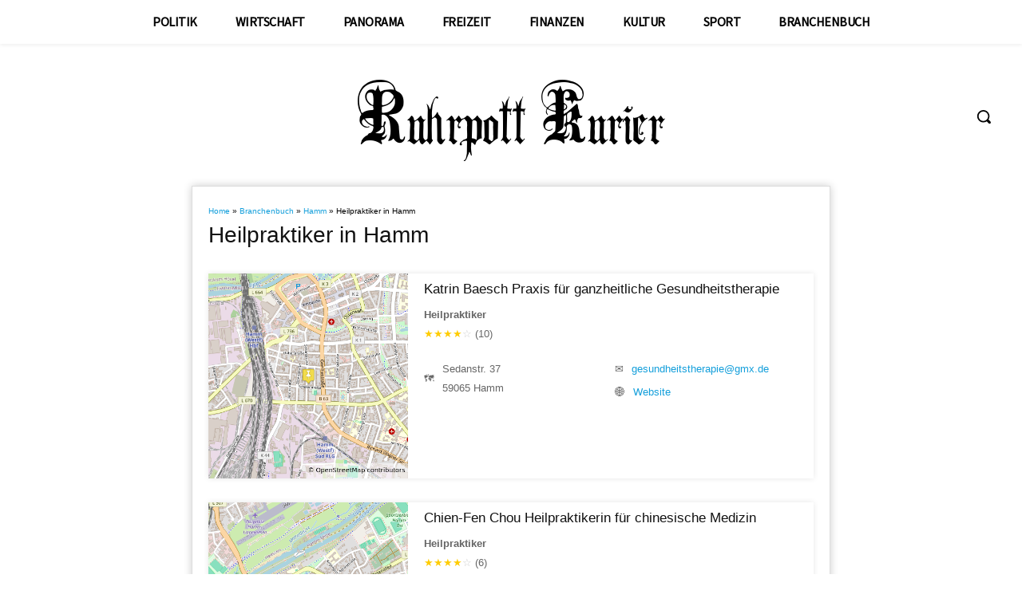

--- FILE ---
content_type: text/css
request_url: https://ruhrpott-kurier.de/wp-content/themes/Newspaper-child/style.css?ver=12.6.5c
body_size: 1277
content:
/*
Theme Name:     Newspaper Child theme
Theme URI: 		http://themeforest.net/user/tagDiv/portfolio
Description:    Child theme made by tagDiv
Author:         tagDiv
Author URI: 	http://themeforest.net/user/tagDiv/portfolio
Template:       Newspaper
Version:        9.0c
*/


/*  ----------------------------------------------------------------------------
    This file will load automatically when the child theme is active. You can use it
    for custom CSS.
*/

.td-footer-template-wrap .td-cat-no {
    display: none;
}

.td-footer-template-wrap ul.td-pb-padding-side {
    padding: 0 !important;
}

.td-footer-template-wrap .vc_column {
    margin-bottom: 32px !important;
}

.also-relevant * {
    margin-top: 0 !important;
    margin-bottom: 0 !important;
}

.also-relevant p {
    font-weight: bold;
}

@media (max-width: 767px) {
    figcaption.tdb-caption-text {
        padding-left: 20px;
        padding-right: 20px;
    }
}

/* ******************************************************************************** */
/* directory configuration                                                          */
/* ******************************************************************************** */

#rating-comment {
    font-size: 12px;
    line-height: 21px;
    color: #444;
    border: 1px solid #e1e1e1;
    width: 100%;
    max-width: 100%;
    height: 34px;
    padding: 3px 9px;
}

.directory-entry .form-submit {
    width: 100%;
    display: flex;
}

#comments #rating-comment {
    width: 100%;
    border-radius: 0;
    vertical-align: middle;
    margin-bottom: 10px;
}

.rank-math-breadcrumb {
    font-size: 0.7em;
}

.rank-math-breadcrumb p {
    margin: 0;
}

.directory-entry {
    width: calc(100% - 40px);
    max-width: 800px;
    margin: 2em auto;
    padding: 20px;
    background: #fff;
    border: 1px solid #ddd;
    box-shadow: 0 0 10px rgba(0, 0, 0, 0.2);
}

.directory-entry ol {
    margin: 2em 0 0 0;
    list-style: none;
}

.directory-entry ol li {
    display: flex;
    margin-left: 0;
}

.directory-entry ol h2 {
    font-size: 1.2em;
    line-height: initial;
    margin: 0 0 10px 0;
}

.directory-entry ol>li:not(:last-of-type) {
    margin-bottom: 30px;
}

.directory-entry-border-bottom:not(:last-of-type) {
    border-bottom: 1px solid #ddd;
}

.directory-entry-card {
    box-shadow: 0 0 7px rgba(0,0,0,0.1) !important;
}

.directory-entry-header,
.directory-entry-details,
.directory-entry-related {
    padding-top: 20px;
    padding-bottom: 20px;
}

.directory-entry h1 {
    font-size: 2em;
    margin: 0 0 10px;
}

.directory-entry-meta {
    font-size: 0.9em;
    color: #666;
}

.directory-entry-rating .star-filled {
    color: #ffcc00;
}

.directory-entry-rating .star-empty {
    color: #ccc;
}

.directory-entry-content {
    display: flex;
    justify-content: space-between;
}

.directory-entry-details {
    display: flex;
    width: 100%;
}

.directory-entry-details ul {
    list-style: none;
    margin: 0;
}

.directory-entry-related ul ul {
    margin-left: 20px;
}

.directory-entry-details table,
.directory-entry-details table * {
    border: 0;
    padding: 0;
    margin: 0;
}

.directory-entry-details ul li {
    display: flex;
    align-items: center;
    margin-bottom: 5px; 
}

.directory-entry-details ul li span {
    padding-left: 10px;
}

.directory-entry-details>div {
    width: 50%;
}

.directory-entry-details-right {
    width: 100%;
    margin: 10px;
    word-break: break-word;
}

.directory-entry ol li .directory-entry-map {
    height: auto;
    width: 250px;
    min-width: 250px;
    margin-right: 10px;
}

.directory-entry-map {
    width: 100%;
    height: 250px;
}

.directory-entry-map img {
    width: 100%;
    height: 100%;
    object-fit: cover;
}

@media (max-width: 921px) {
    .directory-entry ol li .directory-entry-map {
        width: 125px;
        min-width: 125px;
    }
}

.directory-entry-related p {
    margin-bottom: 10px;
}

.directory-entry-related ul {
    margin: 0;
    list-style: inside;
}

.directory-entry .comments-title,
.directory-entry li.comment,
.directory-entry .comment-respond {
    padding: 0 !important;
}

@media (max-width: 544px) {
    .directory-entry {
        width: calc(100% - 40px + 2 * .54em);
    }

    .directory-entry-details {
        display: block;
    }

    .directory-entry-details>div {
        width: 100%;
    }

    .directory-entry-details>div:not(:last-of-type) {
        padding-bottom: 20px;
    }
}